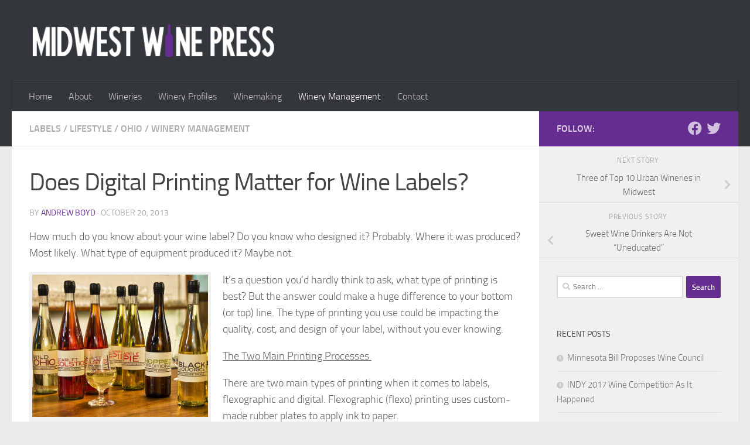

--- FILE ---
content_type: text/html; charset=UTF-8
request_url: https://midwestwinepress.com/2013/10/20/digital-printing/
body_size: 15601
content:
<!DOCTYPE html>
<html class="no-js" lang="en-US">
<head>
  <meta charset="UTF-8">
  <meta name="viewport" content="width=device-width, initial-scale=1.0">
  <link rel="profile" href="https://gmpg.org/xfn/11" />
  <link rel="pingback" href="https://midwestwinepress.com/xmlrpc.php">

  <title>Does Digital Printing Matter for Wine Labels?  &#8211; Midwest Wine Press</title>
<meta name='robots' content='max-image-preview:large' />
<script>document.documentElement.className = document.documentElement.className.replace("no-js","js");</script>
<link rel="alternate" type="application/rss+xml" title="Midwest Wine Press &raquo; Feed" href="https://midwestwinepress.com/feed/" />
<link rel="alternate" type="application/rss+xml" title="Midwest Wine Press &raquo; Comments Feed" href="https://midwestwinepress.com/comments/feed/" />
<link rel="alternate" type="application/rss+xml" title="Midwest Wine Press &raquo; Does Digital Printing Matter for Wine Labels? Comments Feed" href="https://midwestwinepress.com/2013/10/20/digital-printing/feed/" />
<link rel="alternate" title="oEmbed (JSON)" type="application/json+oembed" href="https://midwestwinepress.com/wp-json/oembed/1.0/embed?url=https%3A%2F%2Fmidwestwinepress.com%2F2013%2F10%2F20%2Fdigital-printing%2F" />
<link rel="alternate" title="oEmbed (XML)" type="text/xml+oembed" href="https://midwestwinepress.com/wp-json/oembed/1.0/embed?url=https%3A%2F%2Fmidwestwinepress.com%2F2013%2F10%2F20%2Fdigital-printing%2F&#038;format=xml" />
		<style>
			.lazyload,
			.lazyloading {
				max-width: 100%;
			}
		</style>
		<style id='wp-img-auto-sizes-contain-inline-css'>
img:is([sizes=auto i],[sizes^="auto," i]){contain-intrinsic-size:3000px 1500px}
/*# sourceURL=wp-img-auto-sizes-contain-inline-css */
</style>
<style id='wp-emoji-styles-inline-css'>

	img.wp-smiley, img.emoji {
		display: inline !important;
		border: none !important;
		box-shadow: none !important;
		height: 1em !important;
		width: 1em !important;
		margin: 0 0.07em !important;
		vertical-align: -0.1em !important;
		background: none !important;
		padding: 0 !important;
	}
/*# sourceURL=wp-emoji-styles-inline-css */
</style>
<style id='wp-block-library-inline-css'>
:root{--wp-block-synced-color:#7a00df;--wp-block-synced-color--rgb:122,0,223;--wp-bound-block-color:var(--wp-block-synced-color);--wp-editor-canvas-background:#ddd;--wp-admin-theme-color:#007cba;--wp-admin-theme-color--rgb:0,124,186;--wp-admin-theme-color-darker-10:#006ba1;--wp-admin-theme-color-darker-10--rgb:0,107,160.5;--wp-admin-theme-color-darker-20:#005a87;--wp-admin-theme-color-darker-20--rgb:0,90,135;--wp-admin-border-width-focus:2px}@media (min-resolution:192dpi){:root{--wp-admin-border-width-focus:1.5px}}.wp-element-button{cursor:pointer}:root .has-very-light-gray-background-color{background-color:#eee}:root .has-very-dark-gray-background-color{background-color:#313131}:root .has-very-light-gray-color{color:#eee}:root .has-very-dark-gray-color{color:#313131}:root .has-vivid-green-cyan-to-vivid-cyan-blue-gradient-background{background:linear-gradient(135deg,#00d084,#0693e3)}:root .has-purple-crush-gradient-background{background:linear-gradient(135deg,#34e2e4,#4721fb 50%,#ab1dfe)}:root .has-hazy-dawn-gradient-background{background:linear-gradient(135deg,#faaca8,#dad0ec)}:root .has-subdued-olive-gradient-background{background:linear-gradient(135deg,#fafae1,#67a671)}:root .has-atomic-cream-gradient-background{background:linear-gradient(135deg,#fdd79a,#004a59)}:root .has-nightshade-gradient-background{background:linear-gradient(135deg,#330968,#31cdcf)}:root .has-midnight-gradient-background{background:linear-gradient(135deg,#020381,#2874fc)}:root{--wp--preset--font-size--normal:16px;--wp--preset--font-size--huge:42px}.has-regular-font-size{font-size:1em}.has-larger-font-size{font-size:2.625em}.has-normal-font-size{font-size:var(--wp--preset--font-size--normal)}.has-huge-font-size{font-size:var(--wp--preset--font-size--huge)}.has-text-align-center{text-align:center}.has-text-align-left{text-align:left}.has-text-align-right{text-align:right}.has-fit-text{white-space:nowrap!important}#end-resizable-editor-section{display:none}.aligncenter{clear:both}.items-justified-left{justify-content:flex-start}.items-justified-center{justify-content:center}.items-justified-right{justify-content:flex-end}.items-justified-space-between{justify-content:space-between}.screen-reader-text{border:0;clip-path:inset(50%);height:1px;margin:-1px;overflow:hidden;padding:0;position:absolute;width:1px;word-wrap:normal!important}.screen-reader-text:focus{background-color:#ddd;clip-path:none;color:#444;display:block;font-size:1em;height:auto;left:5px;line-height:normal;padding:15px 23px 14px;text-decoration:none;top:5px;width:auto;z-index:100000}html :where(.has-border-color){border-style:solid}html :where([style*=border-top-color]){border-top-style:solid}html :where([style*=border-right-color]){border-right-style:solid}html :where([style*=border-bottom-color]){border-bottom-style:solid}html :where([style*=border-left-color]){border-left-style:solid}html :where([style*=border-width]){border-style:solid}html :where([style*=border-top-width]){border-top-style:solid}html :where([style*=border-right-width]){border-right-style:solid}html :where([style*=border-bottom-width]){border-bottom-style:solid}html :where([style*=border-left-width]){border-left-style:solid}html :where(img[class*=wp-image-]){height:auto;max-width:100%}:where(figure){margin:0 0 1em}html :where(.is-position-sticky){--wp-admin--admin-bar--position-offset:var(--wp-admin--admin-bar--height,0px)}@media screen and (max-width:600px){html :where(.is-position-sticky){--wp-admin--admin-bar--position-offset:0px}}

/*# sourceURL=wp-block-library-inline-css */
</style><style id='global-styles-inline-css'>
:root{--wp--preset--aspect-ratio--square: 1;--wp--preset--aspect-ratio--4-3: 4/3;--wp--preset--aspect-ratio--3-4: 3/4;--wp--preset--aspect-ratio--3-2: 3/2;--wp--preset--aspect-ratio--2-3: 2/3;--wp--preset--aspect-ratio--16-9: 16/9;--wp--preset--aspect-ratio--9-16: 9/16;--wp--preset--color--black: #000000;--wp--preset--color--cyan-bluish-gray: #abb8c3;--wp--preset--color--white: #ffffff;--wp--preset--color--pale-pink: #f78da7;--wp--preset--color--vivid-red: #cf2e2e;--wp--preset--color--luminous-vivid-orange: #ff6900;--wp--preset--color--luminous-vivid-amber: #fcb900;--wp--preset--color--light-green-cyan: #7bdcb5;--wp--preset--color--vivid-green-cyan: #00d084;--wp--preset--color--pale-cyan-blue: #8ed1fc;--wp--preset--color--vivid-cyan-blue: #0693e3;--wp--preset--color--vivid-purple: #9b51e0;--wp--preset--gradient--vivid-cyan-blue-to-vivid-purple: linear-gradient(135deg,rgb(6,147,227) 0%,rgb(155,81,224) 100%);--wp--preset--gradient--light-green-cyan-to-vivid-green-cyan: linear-gradient(135deg,rgb(122,220,180) 0%,rgb(0,208,130) 100%);--wp--preset--gradient--luminous-vivid-amber-to-luminous-vivid-orange: linear-gradient(135deg,rgb(252,185,0) 0%,rgb(255,105,0) 100%);--wp--preset--gradient--luminous-vivid-orange-to-vivid-red: linear-gradient(135deg,rgb(255,105,0) 0%,rgb(207,46,46) 100%);--wp--preset--gradient--very-light-gray-to-cyan-bluish-gray: linear-gradient(135deg,rgb(238,238,238) 0%,rgb(169,184,195) 100%);--wp--preset--gradient--cool-to-warm-spectrum: linear-gradient(135deg,rgb(74,234,220) 0%,rgb(151,120,209) 20%,rgb(207,42,186) 40%,rgb(238,44,130) 60%,rgb(251,105,98) 80%,rgb(254,248,76) 100%);--wp--preset--gradient--blush-light-purple: linear-gradient(135deg,rgb(255,206,236) 0%,rgb(152,150,240) 100%);--wp--preset--gradient--blush-bordeaux: linear-gradient(135deg,rgb(254,205,165) 0%,rgb(254,45,45) 50%,rgb(107,0,62) 100%);--wp--preset--gradient--luminous-dusk: linear-gradient(135deg,rgb(255,203,112) 0%,rgb(199,81,192) 50%,rgb(65,88,208) 100%);--wp--preset--gradient--pale-ocean: linear-gradient(135deg,rgb(255,245,203) 0%,rgb(182,227,212) 50%,rgb(51,167,181) 100%);--wp--preset--gradient--electric-grass: linear-gradient(135deg,rgb(202,248,128) 0%,rgb(113,206,126) 100%);--wp--preset--gradient--midnight: linear-gradient(135deg,rgb(2,3,129) 0%,rgb(40,116,252) 100%);--wp--preset--font-size--small: 13px;--wp--preset--font-size--medium: 20px;--wp--preset--font-size--large: 36px;--wp--preset--font-size--x-large: 42px;--wp--preset--spacing--20: 0.44rem;--wp--preset--spacing--30: 0.67rem;--wp--preset--spacing--40: 1rem;--wp--preset--spacing--50: 1.5rem;--wp--preset--spacing--60: 2.25rem;--wp--preset--spacing--70: 3.38rem;--wp--preset--spacing--80: 5.06rem;--wp--preset--shadow--natural: 6px 6px 9px rgba(0, 0, 0, 0.2);--wp--preset--shadow--deep: 12px 12px 50px rgba(0, 0, 0, 0.4);--wp--preset--shadow--sharp: 6px 6px 0px rgba(0, 0, 0, 0.2);--wp--preset--shadow--outlined: 6px 6px 0px -3px rgb(255, 255, 255), 6px 6px rgb(0, 0, 0);--wp--preset--shadow--crisp: 6px 6px 0px rgb(0, 0, 0);}:where(.is-layout-flex){gap: 0.5em;}:where(.is-layout-grid){gap: 0.5em;}body .is-layout-flex{display: flex;}.is-layout-flex{flex-wrap: wrap;align-items: center;}.is-layout-flex > :is(*, div){margin: 0;}body .is-layout-grid{display: grid;}.is-layout-grid > :is(*, div){margin: 0;}:where(.wp-block-columns.is-layout-flex){gap: 2em;}:where(.wp-block-columns.is-layout-grid){gap: 2em;}:where(.wp-block-post-template.is-layout-flex){gap: 1.25em;}:where(.wp-block-post-template.is-layout-grid){gap: 1.25em;}.has-black-color{color: var(--wp--preset--color--black) !important;}.has-cyan-bluish-gray-color{color: var(--wp--preset--color--cyan-bluish-gray) !important;}.has-white-color{color: var(--wp--preset--color--white) !important;}.has-pale-pink-color{color: var(--wp--preset--color--pale-pink) !important;}.has-vivid-red-color{color: var(--wp--preset--color--vivid-red) !important;}.has-luminous-vivid-orange-color{color: var(--wp--preset--color--luminous-vivid-orange) !important;}.has-luminous-vivid-amber-color{color: var(--wp--preset--color--luminous-vivid-amber) !important;}.has-light-green-cyan-color{color: var(--wp--preset--color--light-green-cyan) !important;}.has-vivid-green-cyan-color{color: var(--wp--preset--color--vivid-green-cyan) !important;}.has-pale-cyan-blue-color{color: var(--wp--preset--color--pale-cyan-blue) !important;}.has-vivid-cyan-blue-color{color: var(--wp--preset--color--vivid-cyan-blue) !important;}.has-vivid-purple-color{color: var(--wp--preset--color--vivid-purple) !important;}.has-black-background-color{background-color: var(--wp--preset--color--black) !important;}.has-cyan-bluish-gray-background-color{background-color: var(--wp--preset--color--cyan-bluish-gray) !important;}.has-white-background-color{background-color: var(--wp--preset--color--white) !important;}.has-pale-pink-background-color{background-color: var(--wp--preset--color--pale-pink) !important;}.has-vivid-red-background-color{background-color: var(--wp--preset--color--vivid-red) !important;}.has-luminous-vivid-orange-background-color{background-color: var(--wp--preset--color--luminous-vivid-orange) !important;}.has-luminous-vivid-amber-background-color{background-color: var(--wp--preset--color--luminous-vivid-amber) !important;}.has-light-green-cyan-background-color{background-color: var(--wp--preset--color--light-green-cyan) !important;}.has-vivid-green-cyan-background-color{background-color: var(--wp--preset--color--vivid-green-cyan) !important;}.has-pale-cyan-blue-background-color{background-color: var(--wp--preset--color--pale-cyan-blue) !important;}.has-vivid-cyan-blue-background-color{background-color: var(--wp--preset--color--vivid-cyan-blue) !important;}.has-vivid-purple-background-color{background-color: var(--wp--preset--color--vivid-purple) !important;}.has-black-border-color{border-color: var(--wp--preset--color--black) !important;}.has-cyan-bluish-gray-border-color{border-color: var(--wp--preset--color--cyan-bluish-gray) !important;}.has-white-border-color{border-color: var(--wp--preset--color--white) !important;}.has-pale-pink-border-color{border-color: var(--wp--preset--color--pale-pink) !important;}.has-vivid-red-border-color{border-color: var(--wp--preset--color--vivid-red) !important;}.has-luminous-vivid-orange-border-color{border-color: var(--wp--preset--color--luminous-vivid-orange) !important;}.has-luminous-vivid-amber-border-color{border-color: var(--wp--preset--color--luminous-vivid-amber) !important;}.has-light-green-cyan-border-color{border-color: var(--wp--preset--color--light-green-cyan) !important;}.has-vivid-green-cyan-border-color{border-color: var(--wp--preset--color--vivid-green-cyan) !important;}.has-pale-cyan-blue-border-color{border-color: var(--wp--preset--color--pale-cyan-blue) !important;}.has-vivid-cyan-blue-border-color{border-color: var(--wp--preset--color--vivid-cyan-blue) !important;}.has-vivid-purple-border-color{border-color: var(--wp--preset--color--vivid-purple) !important;}.has-vivid-cyan-blue-to-vivid-purple-gradient-background{background: var(--wp--preset--gradient--vivid-cyan-blue-to-vivid-purple) !important;}.has-light-green-cyan-to-vivid-green-cyan-gradient-background{background: var(--wp--preset--gradient--light-green-cyan-to-vivid-green-cyan) !important;}.has-luminous-vivid-amber-to-luminous-vivid-orange-gradient-background{background: var(--wp--preset--gradient--luminous-vivid-amber-to-luminous-vivid-orange) !important;}.has-luminous-vivid-orange-to-vivid-red-gradient-background{background: var(--wp--preset--gradient--luminous-vivid-orange-to-vivid-red) !important;}.has-very-light-gray-to-cyan-bluish-gray-gradient-background{background: var(--wp--preset--gradient--very-light-gray-to-cyan-bluish-gray) !important;}.has-cool-to-warm-spectrum-gradient-background{background: var(--wp--preset--gradient--cool-to-warm-spectrum) !important;}.has-blush-light-purple-gradient-background{background: var(--wp--preset--gradient--blush-light-purple) !important;}.has-blush-bordeaux-gradient-background{background: var(--wp--preset--gradient--blush-bordeaux) !important;}.has-luminous-dusk-gradient-background{background: var(--wp--preset--gradient--luminous-dusk) !important;}.has-pale-ocean-gradient-background{background: var(--wp--preset--gradient--pale-ocean) !important;}.has-electric-grass-gradient-background{background: var(--wp--preset--gradient--electric-grass) !important;}.has-midnight-gradient-background{background: var(--wp--preset--gradient--midnight) !important;}.has-small-font-size{font-size: var(--wp--preset--font-size--small) !important;}.has-medium-font-size{font-size: var(--wp--preset--font-size--medium) !important;}.has-large-font-size{font-size: var(--wp--preset--font-size--large) !important;}.has-x-large-font-size{font-size: var(--wp--preset--font-size--x-large) !important;}
/*# sourceURL=global-styles-inline-css */
</style>

<style id='classic-theme-styles-inline-css'>
/*! This file is auto-generated */
.wp-block-button__link{color:#fff;background-color:#32373c;border-radius:9999px;box-shadow:none;text-decoration:none;padding:calc(.667em + 2px) calc(1.333em + 2px);font-size:1.125em}.wp-block-file__button{background:#32373c;color:#fff;text-decoration:none}
/*# sourceURL=/wp-includes/css/classic-themes.min.css */
</style>
<link rel='stylesheet' id='stcr-font-awesome-css' href='https://midwestwinepress.com/wp-content/plugins/subscribe-to-comments-reloaded/includes/css/font-awesome.min.css?ver=6.9' media='all' />
<link rel='stylesheet' id='stcr-style-css' href='https://midwestwinepress.com/wp-content/plugins/subscribe-to-comments-reloaded/includes/css/stcr-style.css?ver=6.9' media='all' />
<link rel='stylesheet' id='hueman-style-css' href='https://midwestwinepress.com/wp-content/themes/hueman/style.css?ver=6.9' media='all' />
<link rel='stylesheet' id='child-style-css' href='https://midwestwinepress.com/wp-content/themes/hueman-child/style.css?ver=3.3.25' media='all' />
<link rel='stylesheet' id='hueman-main-style-css' href='https://midwestwinepress.com/wp-content/themes/hueman/assets/front/css/main.min.css?ver=3.7.27' media='all' />
<style id='hueman-main-style-inline-css'>
body { font-size:1.00rem; }@media only screen and (min-width: 720px) {
        .nav > li { font-size:1.00rem; }
      }::selection { background-color: #652d90; }
::-moz-selection { background-color: #652d90; }a,a>span.hu-external::after,.themeform label .required,#flexslider-featured .flex-direction-nav .flex-next:hover,#flexslider-featured .flex-direction-nav .flex-prev:hover,.post-hover:hover .post-title a,.post-title a:hover,.sidebar.s1 .post-nav li a:hover i,.content .post-nav li a:hover i,.post-related a:hover,.sidebar.s1 .widget_rss ul li a,#footer .widget_rss ul li a,.sidebar.s1 .widget_calendar a,#footer .widget_calendar a,.sidebar.s1 .alx-tab .tab-item-category a,.sidebar.s1 .alx-posts .post-item-category a,.sidebar.s1 .alx-tab li:hover .tab-item-title a,.sidebar.s1 .alx-tab li:hover .tab-item-comment a,.sidebar.s1 .alx-posts li:hover .post-item-title a,#footer .alx-tab .tab-item-category a,#footer .alx-posts .post-item-category a,#footer .alx-tab li:hover .tab-item-title a,#footer .alx-tab li:hover .tab-item-comment a,#footer .alx-posts li:hover .post-item-title a,.comment-tabs li.active a,.comment-awaiting-moderation,.child-menu a:hover,.child-menu .current_page_item > a,.wp-pagenavi a{ color: #652d90; }input[type="submit"],.themeform button[type="submit"],.sidebar.s1 .sidebar-top,.sidebar.s1 .sidebar-toggle,#flexslider-featured .flex-control-nav li a.flex-active,.post-tags a:hover,.sidebar.s1 .widget_calendar caption,#footer .widget_calendar caption,.author-bio .bio-avatar:after,.commentlist li.bypostauthor > .comment-body:after,.commentlist li.comment-author-admin > .comment-body:after{ background-color: #652d90; }.post-format .format-container { border-color: #652d90; }.sidebar.s1 .alx-tabs-nav li.active a,#footer .alx-tabs-nav li.active a,.comment-tabs li.active a,.wp-pagenavi a:hover,.wp-pagenavi a:active,.wp-pagenavi span.current{ border-bottom-color: #652d90!important; }.sidebar.s2 .post-nav li a:hover i,
.sidebar.s2 .widget_rss ul li a,
.sidebar.s2 .widget_calendar a,
.sidebar.s2 .alx-tab .tab-item-category a,
.sidebar.s2 .alx-posts .post-item-category a,
.sidebar.s2 .alx-tab li:hover .tab-item-title a,
.sidebar.s2 .alx-tab li:hover .tab-item-comment a,
.sidebar.s2 .alx-posts li:hover .post-item-title a { color: #9c70be; }
.sidebar.s2 .sidebar-top,.sidebar.s2 .sidebar-toggle,.post-comments,.jp-play-bar,.jp-volume-bar-value,.sidebar.s2 .widget_calendar caption{ background-color: #9c70be; }.sidebar.s2 .alx-tabs-nav li.active a { border-bottom-color: #9c70be; }
.post-comments::before { border-right-color: #9c70be; }
      .search-expand,
              #nav-topbar.nav-container { background-color: #26272b}@media only screen and (min-width: 720px) {
                #nav-topbar .nav ul { background-color: #26272b; }
              }.is-scrolled #header .nav-container.desktop-sticky,
              .is-scrolled #header .search-expand { background-color: #26272b; background-color: rgba(38,39,43,0.90) }.is-scrolled .topbar-transparent #nav-topbar.desktop-sticky .nav ul { background-color: #26272b; background-color: rgba(38,39,43,0.95) }#header { background-color: #33363b; }
@media only screen and (min-width: 720px) {
  #nav-header .nav ul { background-color: #33363b; }
}
        #header #nav-mobile { background-color: #33363b; }.is-scrolled #header #nav-mobile { background-color: #33363b; background-color: rgba(51,54,59,0.90) }#nav-header.nav-container, #main-header-search .search-expand { background-color: #33363b; }
@media only screen and (min-width: 720px) {
  #nav-header .nav ul { background-color: #33363b; }
}
        body { background-color: #eaeaea; }
/*# sourceURL=hueman-main-style-inline-css */
</style>
<link rel='stylesheet' id='theme-stylesheet-css' href='https://midwestwinepress.com/wp-content/themes/hueman-child/style.css?ver=3.3.25' media='all' />
<link rel='stylesheet' id='hueman-font-awesome-css' href='https://midwestwinepress.com/wp-content/themes/hueman/assets/front/css/font-awesome.min.css?ver=3.7.27' media='all' />
<script src="https://midwestwinepress.com/wp-includes/js/jquery/jquery.min.js?ver=3.7.1" id="jquery-core-js"></script>
<script src="https://midwestwinepress.com/wp-includes/js/jquery/jquery-migrate.min.js?ver=3.4.1" id="jquery-migrate-js"></script>
<link rel="https://api.w.org/" href="https://midwestwinepress.com/wp-json/" /><link rel="alternate" title="JSON" type="application/json" href="https://midwestwinepress.com/wp-json/wp/v2/posts/25511" /><link rel="EditURI" type="application/rsd+xml" title="RSD" href="https://midwestwinepress.com/xmlrpc.php?rsd" />
<meta name="generator" content="WordPress 6.9" />
<link rel="canonical" href="https://midwestwinepress.com/2013/10/20/digital-printing/" />
<link rel='shortlink' href='https://midwestwinepress.com/?p=25511' />
		<script>
			document.documentElement.className = document.documentElement.className.replace('no-js', 'js');
		</script>
				<style>
			.no-js img.lazyload {
				display: none;
			}

			figure.wp-block-image img.lazyloading {
				min-width: 150px;
			}

			.lazyload,
			.lazyloading {
				--smush-placeholder-width: 100px;
				--smush-placeholder-aspect-ratio: 1/1;
				width: var(--smush-image-width, var(--smush-placeholder-width)) !important;
				aspect-ratio: var(--smush-image-aspect-ratio, var(--smush-placeholder-aspect-ratio)) !important;
			}

						.lazyload, .lazyloading {
				opacity: 0;
			}

			.lazyloaded {
				opacity: 1;
				transition: opacity 400ms;
				transition-delay: 0ms;
			}

					</style>
		    <link rel="preload" as="font" type="font/woff2" href="https://midwestwinepress.com/wp-content/themes/hueman/assets/front/webfonts/fa-brands-400.woff2?v=5.15.2" crossorigin="anonymous"/>
    <link rel="preload" as="font" type="font/woff2" href="https://midwestwinepress.com/wp-content/themes/hueman/assets/front/webfonts/fa-regular-400.woff2?v=5.15.2" crossorigin="anonymous"/>
    <link rel="preload" as="font" type="font/woff2" href="https://midwestwinepress.com/wp-content/themes/hueman/assets/front/webfonts/fa-solid-900.woff2?v=5.15.2" crossorigin="anonymous"/>
  <link rel="preload" as="font" type="font/woff" href="https://midwestwinepress.com/wp-content/themes/hueman/assets/front/fonts/titillium-light-webfont.woff" crossorigin="anonymous"/>
<link rel="preload" as="font" type="font/woff" href="https://midwestwinepress.com/wp-content/themes/hueman/assets/front/fonts/titillium-lightitalic-webfont.woff" crossorigin="anonymous"/>
<link rel="preload" as="font" type="font/woff" href="https://midwestwinepress.com/wp-content/themes/hueman/assets/front/fonts/titillium-regular-webfont.woff" crossorigin="anonymous"/>
<link rel="preload" as="font" type="font/woff" href="https://midwestwinepress.com/wp-content/themes/hueman/assets/front/fonts/titillium-regularitalic-webfont.woff" crossorigin="anonymous"/>
<link rel="preload" as="font" type="font/woff" href="https://midwestwinepress.com/wp-content/themes/hueman/assets/front/fonts/titillium-semibold-webfont.woff" crossorigin="anonymous"/>
<style>
  /*  base : fonts
/* ------------------------------------ */
body { font-family: "Titillium", Arial, sans-serif; }
@font-face {
  font-family: 'Titillium';
  src: url('https://midwestwinepress.com/wp-content/themes/hueman/assets/front/fonts/titillium-light-webfont.eot');
  src: url('https://midwestwinepress.com/wp-content/themes/hueman/assets/front/fonts/titillium-light-webfont.svg#titillium-light-webfont') format('svg'),
     url('https://midwestwinepress.com/wp-content/themes/hueman/assets/front/fonts/titillium-light-webfont.eot?#iefix') format('embedded-opentype'),
     url('https://midwestwinepress.com/wp-content/themes/hueman/assets/front/fonts/titillium-light-webfont.woff') format('woff'),
     url('https://midwestwinepress.com/wp-content/themes/hueman/assets/front/fonts/titillium-light-webfont.ttf') format('truetype');
  font-weight: 300;
  font-style: normal;
}
@font-face {
  font-family: 'Titillium';
  src: url('https://midwestwinepress.com/wp-content/themes/hueman/assets/front/fonts/titillium-lightitalic-webfont.eot');
  src: url('https://midwestwinepress.com/wp-content/themes/hueman/assets/front/fonts/titillium-lightitalic-webfont.svg#titillium-lightitalic-webfont') format('svg'),
     url('https://midwestwinepress.com/wp-content/themes/hueman/assets/front/fonts/titillium-lightitalic-webfont.eot?#iefix') format('embedded-opentype'),
     url('https://midwestwinepress.com/wp-content/themes/hueman/assets/front/fonts/titillium-lightitalic-webfont.woff') format('woff'),
     url('https://midwestwinepress.com/wp-content/themes/hueman/assets/front/fonts/titillium-lightitalic-webfont.ttf') format('truetype');
  font-weight: 300;
  font-style: italic;
}
@font-face {
  font-family: 'Titillium';
  src: url('https://midwestwinepress.com/wp-content/themes/hueman/assets/front/fonts/titillium-regular-webfont.eot');
  src: url('https://midwestwinepress.com/wp-content/themes/hueman/assets/front/fonts/titillium-regular-webfont.svg#titillium-regular-webfont') format('svg'),
     url('https://midwestwinepress.com/wp-content/themes/hueman/assets/front/fonts/titillium-regular-webfont.eot?#iefix') format('embedded-opentype'),
     url('https://midwestwinepress.com/wp-content/themes/hueman/assets/front/fonts/titillium-regular-webfont.woff') format('woff'),
     url('https://midwestwinepress.com/wp-content/themes/hueman/assets/front/fonts/titillium-regular-webfont.ttf') format('truetype');
  font-weight: 400;
  font-style: normal;
}
@font-face {
  font-family: 'Titillium';
  src: url('https://midwestwinepress.com/wp-content/themes/hueman/assets/front/fonts/titillium-regularitalic-webfont.eot');
  src: url('https://midwestwinepress.com/wp-content/themes/hueman/assets/front/fonts/titillium-regularitalic-webfont.svg#titillium-regular-webfont') format('svg'),
     url('https://midwestwinepress.com/wp-content/themes/hueman/assets/front/fonts/titillium-regularitalic-webfont.eot?#iefix') format('embedded-opentype'),
     url('https://midwestwinepress.com/wp-content/themes/hueman/assets/front/fonts/titillium-regularitalic-webfont.woff') format('woff'),
     url('https://midwestwinepress.com/wp-content/themes/hueman/assets/front/fonts/titillium-regularitalic-webfont.ttf') format('truetype');
  font-weight: 400;
  font-style: italic;
}
@font-face {
    font-family: 'Titillium';
    src: url('https://midwestwinepress.com/wp-content/themes/hueman/assets/front/fonts/titillium-semibold-webfont.eot');
    src: url('https://midwestwinepress.com/wp-content/themes/hueman/assets/front/fonts/titillium-semibold-webfont.svg#titillium-semibold-webfont') format('svg'),
         url('https://midwestwinepress.com/wp-content/themes/hueman/assets/front/fonts/titillium-semibold-webfont.eot?#iefix') format('embedded-opentype'),
         url('https://midwestwinepress.com/wp-content/themes/hueman/assets/front/fonts/titillium-semibold-webfont.woff') format('woff'),
         url('https://midwestwinepress.com/wp-content/themes/hueman/assets/front/fonts/titillium-semibold-webfont.ttf') format('truetype');
  font-weight: 600;
  font-style: normal;
}
</style>
  <!--[if lt IE 9]>
<script src="https://midwestwinepress.com/wp-content/themes/hueman/assets/front/js/ie/html5shiv-printshiv.min.js"></script>
<script src="https://midwestwinepress.com/wp-content/themes/hueman/assets/front/js/ie/selectivizr.js"></script>
<![endif]-->
<link rel="icon" href="https://midwestwinepress.com/wp-content/uploads/2018/01/mwp-iconpng-65x65.png" sizes="32x32" />
<link rel="icon" href="https://midwestwinepress.com/wp-content/uploads/2018/01/mwp-iconpng.png" sizes="192x192" />
<link rel="apple-touch-icon" href="https://midwestwinepress.com/wp-content/uploads/2018/01/mwp-iconpng.png" />
<meta name="msapplication-TileImage" content="https://midwestwinepress.com/wp-content/uploads/2018/01/mwp-iconpng.png" />
</head>

<body class="wp-singular post-template-default single single-post postid-25511 single-format-standard wp-custom-logo wp-embed-responsive wp-theme-hueman wp-child-theme-hueman-child col-2cl full-width header-desktop-sticky header-mobile-sticky hueman-3-7-27-with-child-theme chrome">
<div id="wrapper">
  <a class="screen-reader-text skip-link" href="#content">Skip to content</a>
  
  <header id="header" class="main-menu-mobile-on one-mobile-menu main_menu header-ads-desktop  topbar-transparent no-header-img">
        <nav class="nav-container group mobile-menu mobile-sticky " id="nav-mobile" data-menu-id="header-1">
  <div class="mobile-title-logo-in-header"><p class="site-title">                  <a class="custom-logo-link" href="https://midwestwinepress.com/" rel="home" title="Midwest Wine Press | Home page"><img data-src="https://midwestwinepress.com/wp-content/uploads/2018/01/mwwp-logo-2018-430x61.png" alt="Midwest Wine Press" width="430" height="61" src="[data-uri]" class="lazyload" style="--smush-placeholder-width: 430px; --smush-placeholder-aspect-ratio: 430/61;" /></a>                </p></div>
        
                    <!-- <div class="ham__navbar-toggler collapsed" aria-expanded="false">
          <div class="ham__navbar-span-wrapper">
            <span class="ham-toggler-menu__span"></span>
          </div>
        </div> -->
        <button class="ham__navbar-toggler-two collapsed" title="Menu" aria-expanded="false">
          <span class="ham__navbar-span-wrapper">
            <span class="line line-1"></span>
            <span class="line line-2"></span>
            <span class="line line-3"></span>
          </span>
        </button>
            
      <div class="nav-text"></div>
      <div class="nav-wrap container">
                  <ul class="nav container-inner group mobile-search">
                            <li>
                  <form role="search" method="get" class="search-form" action="https://midwestwinepress.com/">
				<label>
					<span class="screen-reader-text">Search for:</span>
					<input type="search" class="search-field" placeholder="Search &hellip;" value="" name="s" />
				</label>
				<input type="submit" class="search-submit" value="Search" />
			</form>                </li>
                      </ul>
                <ul id="menu-main-navigation" class="nav container-inner group"><li id="menu-item-35414" class="menu-item menu-item-type-post_type menu-item-object-page menu-item-home menu-item-35414"><a href="https://midwestwinepress.com/">Home</a></li>
<li id="menu-item-35380" class="menu-item menu-item-type-post_type menu-item-object-page menu-item-35380"><a href="https://midwestwinepress.com/about/">About</a></li>
<li id="menu-item-35377" class="menu-item menu-item-type-taxonomy menu-item-object-category menu-item-35377"><a href="https://midwestwinepress.com/category/wineries/">Wineries</a></li>
<li id="menu-item-35381" class="menu-item menu-item-type-post_type menu-item-object-page current_page_parent menu-item-35381"><a href="https://midwestwinepress.com/winery-profiles/">Winery Profiles</a></li>
<li id="menu-item-35376" class="menu-item menu-item-type-taxonomy menu-item-object-category menu-item-35376"><a href="https://midwestwinepress.com/category/winemaking/">Winemaking</a></li>
<li id="menu-item-35378" class="menu-item menu-item-type-taxonomy menu-item-object-category current-post-ancestor current-menu-parent current-post-parent menu-item-35378"><a href="https://midwestwinepress.com/category/winery-management/">Winery Management</a></li>
<li id="menu-item-35379" class="menu-item menu-item-type-post_type menu-item-object-page menu-item-35379"><a href="https://midwestwinepress.com/contact/">Contact</a></li>
</ul>      </div>
</nav><!--/#nav-topbar-->  
  
  <div class="container group">
        <div class="container-inner">

                    <div class="group hu-pad central-header-zone">
                  <div class="logo-tagline-group">
                      <p class="site-title">                  <a class="custom-logo-link" href="https://midwestwinepress.com/" rel="home" title="Midwest Wine Press | Home page"><img data-src="https://midwestwinepress.com/wp-content/uploads/2018/01/mwwp-logo-2018-430x61.png" alt="Midwest Wine Press" width="430" height="61" src="[data-uri]" class="lazyload" style="--smush-placeholder-width: 430px; --smush-placeholder-aspect-ratio: 430/61;" /></a>                </p>                                                <p class="site-description"></p>
                                        </div>

                                        <div id="header-widgets">
                                                </div><!--/#header-ads-->
                                </div>
      
                <nav class="nav-container group desktop-menu " id="nav-header" data-menu-id="header-2">
    <div class="nav-text"><!-- put your mobile menu text here --></div>

  <div class="nav-wrap container">
        <ul id="menu-main-navigation-1" class="nav container-inner group"><li class="menu-item menu-item-type-post_type menu-item-object-page menu-item-home menu-item-35414"><a href="https://midwestwinepress.com/">Home</a></li>
<li class="menu-item menu-item-type-post_type menu-item-object-page menu-item-35380"><a href="https://midwestwinepress.com/about/">About</a></li>
<li class="menu-item menu-item-type-taxonomy menu-item-object-category menu-item-35377"><a href="https://midwestwinepress.com/category/wineries/">Wineries</a></li>
<li class="menu-item menu-item-type-post_type menu-item-object-page current_page_parent menu-item-35381"><a href="https://midwestwinepress.com/winery-profiles/">Winery Profiles</a></li>
<li class="menu-item menu-item-type-taxonomy menu-item-object-category menu-item-35376"><a href="https://midwestwinepress.com/category/winemaking/">Winemaking</a></li>
<li class="menu-item menu-item-type-taxonomy menu-item-object-category current-post-ancestor current-menu-parent current-post-parent menu-item-35378"><a href="https://midwestwinepress.com/category/winery-management/">Winery Management</a></li>
<li class="menu-item menu-item-type-post_type menu-item-object-page menu-item-35379"><a href="https://midwestwinepress.com/contact/">Contact</a></li>
</ul>  </div>
</nav><!--/#nav-header-->      
    </div><!--/.container-inner-->
      </div><!--/.container-->

</header><!--/#header-->
  
  <div class="container" id="page">
    <div class="container-inner">
            <div class="main">
        <div class="main-inner group">
          
              <main class="content" id="content">
              <div class="page-title hu-pad group">
          	    		<ul class="meta-single group">
    			<li class="category"><a href="https://midwestwinepress.com/category/labels/" rel="category tag">Labels</a> <span>/</span> <a href="https://midwestwinepress.com/category/lifestyle/" rel="category tag">Lifestyle</a> <span>/</span> <a href="https://midwestwinepress.com/category/ohio/" rel="category tag">Ohio</a> <span>/</span> <a href="https://midwestwinepress.com/category/winery-management/" rel="category tag">Winery Management</a></li>
    			    		</ul>
            
    </div><!--/.page-title-->
          <div class="hu-pad group">
              <article class="post-25511 post type-post status-publish format-standard hentry category-labels category-lifestyle category-ohio category-winery-management tag-difference-digital-flexographic-printing tag-different-printing-processes tag-digital-wine-label-printing tag-wine-label-printing">
    <div class="post-inner group">

      <h1 class="post-title entry-title">Does Digital Printing Matter for Wine Labels?</h1>
  <p class="post-byline">
       by     <span class="vcard author">
       <span class="fn"><a href="https://midwestwinepress.com/author/aboyd/" title="Posts by Andrew Boyd" rel="author">Andrew Boyd</a></span>
     </span>
     &middot;
                          <span class="published">October 20, 2013</span>
          </p>

                                
      <div class="clear"></div>

      <div class="entry themeform">
        <div class="entry-inner">
          <p>How much do you know about your wine label? Do you know who designed it? Probably. Where it was produced? Most likely. What type of equipment produced it? Maybe not.</p>
<div id="attachment_25530" style="width: 310px" class="wp-caption alignleft"><a href="http://midwestwinepress.com/wp-content/uploads/2013/10/bros-drake.jpg"><img fetchpriority="high" decoding="async" aria-describedby="caption-attachment-25530" class="size-medium wp-image-25530" alt="Brothers Drake Meadery in Columbus uses a digital process to print their labels." src="http://midwestwinepress.com/wp-content/uploads/2013/10/bros-drake-300x243.jpg" width="300" height="243" srcset="https://midwestwinepress.com/wp-content/uploads/2013/10/bros-drake-300x243.jpg 300w, https://midwestwinepress.com/wp-content/uploads/2013/10/bros-drake-100x80.jpg 100w, https://midwestwinepress.com/wp-content/uploads/2013/10/bros-drake.jpg 668w" sizes="(max-width: 300px) 100vw, 300px" /></a><p id="caption-attachment-25530" class="wp-caption-text">Brothers Drake Meadery in Columbus uses a digital process to print their labels.</p></div>
<p>It&#8217;s a question you&#8217;d hardly think to ask, what type of printing is best? But the answer could make a huge difference to your bottom (or top) line. The type of printing you use could be impacting the quality, cost, and design of your label, without you ever knowing.</p>
<p><span style="text-decoration: underline;">The Two Main Printing Processes </span></p>
<p>There are two main types of printing when it comes to labels, flexographic and digital. Flexographic (flexo) printing uses custom-made rubber plates to apply ink to paper.</p>
<p>Digital printing uses electromagnets to pull ink onto paper, without ever making a plate.</p>
<p>For the most part, both processes create a similar product, a roll of printed labels. As mentioned earlier, the subtle differences between the two processes can make all the difference, especially to a wine maker. Here are the three main differences between digital and flexo printing:</p>
<p>1. <strong>Print quality</strong>. Digital printing provides superior print quality to flexographic printing. Superior quality means better resolution (smaller type, finer lines, clean edges) and color matching.</p>
<p>This is largely a result of how the ink is placed on the paper.  Flexographic places layers of color over one another to create images. If the overlapping plates aren&#8217;t perfectly lined up (registered), there will be flooded edges and blurry text.</p>
<p>Since digital equipment is pulling ink onto the paper (using magnetic forces or voltage differentials) it is much more precise in where it is positioning ink. This improved quality comes at a cost.</p>
<p>Digital equipment includes numerous patents and requires more technical expertise, making it more expensive to operate. However, for winemakers, paying an additional cent or two per label is small in comparison with the production cost of the wine. Digital printing&#8217;s improved image quality ensures that a good design translates into an exceptional printed piece.</p>
<p>2. <strong>Run size.</strong> Flexographic printing requires a few costly steps to produce a print job.  A flexo printer has to produce rubber plates, install them on press, and then take time to register the plates.</p>
<p>Once all that has been done, a flexo printer can produce labels at a very low unit cost. Since digital printing uses voltage to produce images, there never needs to be a physical plate (hence the name digital printing).</p>
<p>Flexo printing has a high upfront cost, but can produce large quantities for little additional cost once the initial set up is done. Digital printing has no upfront setup, but runs at a slower pace.</p>
<p>This means that for large quantities of one label, flexo is usually the cheaper option, but for small quantities of several different varieties, digital can be much more economical.</p>
<p>For wine producers, digital printing makes it cheaper to release a new variety or special edition, since there are no upfront costs for plates. Once you have decided on the size of your wine label, the only limit is the amount of designs you produce.</p>
<p>If concerns about buying new plates have prevented you from releasing a new batch, or you&#8217;ve ever had to throw out labels, digital printing might be a good option.</p>
<p>3. <strong>Variable label data</strong>. When it comes to food and drink, the details are more important than ever. Wineries have been numbering special editions and batches for years, but it is often either written manually on each label, or printed over the label using an inkjet printer.</p>
<p>Since flexographic printing uses a fixed rubber plate, there is no ability to change the label on a piece-by-piece basis. If you wanted to number a special edition of a thousand bottles, with flexo printing you would have to print the numbers in a second process overtop the printed label.</p>
<p>Digital printing, on the other hand, rebuilds the digital plate with every impression. This allows variable data to be incorporated into the design itself (using custom fonts and even images) at the time of printing.</p>
<p>The many applications for variable data are just starting to surface in the wine industry. From personalized bottles to limited numbering to variable content, it opens up new possibilities in differentiating your wine on the store shelf.</p>
<p>As mentioned earlier, becoming an expert on various printing methods would be a fairly dull pursuit. Digital printing, which is still a relatively new process (the first digital press debuted in 1993), provides a few distinct advantages to wine makers.</p>
<p>If you are interested in improving the quality of your printing, expanding your product offerings, or incorporating variable data into your design, you might want to contact a digital printer.</p>
<p><strong>Andrew Boyd is Vice President at<a href="http://www.bluelabeldigital.com/"> Blue Label Digital Printing </a>in Lancaster, Ohio.  Blue Label is a fourth generation printing company that produces labels for many Midwestern wine and spirits producers. </strong></p>
<p><a href="http://midwestwinepress.com/wp-content/uploads/2013/10/Blue-Label-Logo.jpg"><img decoding="async" class="alignleft size-full wp-image-25528 lazyload" alt="Blue Label Logo" data-src="http://midwestwinepress.com/wp-content/uploads/2013/10/Blue-Label-Logo.jpg" width="250" height="86" src="[data-uri]" style="--smush-placeholder-width: 250px; --smush-placeholder-aspect-ratio: 250/86;" /></a></p>
          <nav class="pagination group">
                      </nav><!--/.pagination-->
        </div>

        
        <div class="clear"></div>
      </div><!--/.entry-->

    </div><!--/.post-inner-->
  </article><!--/.post-->

<div class="clear"></div>

<p class="post-tags"><span>Tags:</span> <a href="https://midwestwinepress.com/tag/difference-digital-flexographic-printing/" rel="tag">Difference Digital Flexographic printing</a><a href="https://midwestwinepress.com/tag/different-printing-processes/" rel="tag">Different printing processes</a><a href="https://midwestwinepress.com/tag/digital-wine-label-printing/" rel="tag">Digital wine label printing</a><a href="https://midwestwinepress.com/tag/wine-label-printing/" rel="tag">Wine label printing</a></p>



<h4 class="heading">
	<i class="far fa-hand-point-right"></i>You may also like...</h4>

<ul class="related-posts group">
  		<li class="related post-hover">
		<article class="post-28591 post type-post status-publish format-standard hentry category-lifestyle category-minnesota tag-frontenac-winemaking tag-katie-cook-minnesota tag-peter-hemstad-minnesota tag-university-of-minnesota-wine">

			<div class="post-thumbnail">
				<a href="https://midwestwinepress.com/2014/03/09/university-minnesota-wine/" class="hu-rel-post-thumb">
					        <svg class="hu-svg-placeholder thumb-medium-empty" id="697381301cd48" viewBox="0 0 1792 1792" xmlns="http://www.w3.org/2000/svg"><path d="M928 832q0-14-9-23t-23-9q-66 0-113 47t-47 113q0 14 9 23t23 9 23-9 9-23q0-40 28-68t68-28q14 0 23-9t9-23zm224 130q0 106-75 181t-181 75-181-75-75-181 75-181 181-75 181 75 75 181zm-1024 574h1536v-128h-1536v128zm1152-574q0-159-112.5-271.5t-271.5-112.5-271.5 112.5-112.5 271.5 112.5 271.5 271.5 112.5 271.5-112.5 112.5-271.5zm-1024-642h384v-128h-384v128zm-128 192h1536v-256h-828l-64 128h-644v128zm1664-256v1280q0 53-37.5 90.5t-90.5 37.5h-1536q-53 0-90.5-37.5t-37.5-90.5v-1280q0-53 37.5-90.5t90.5-37.5h1536q53 0 90.5 37.5t37.5 90.5z"/></svg>
         <img class="hu-img-placeholder lazyload" data-src="https://midwestwinepress.com/wp-content/themes/hueman/assets/front/img/thumb-medium-empty.png" alt="University of Minnesota 2014 Research Update" data-hu-post-id="697381301cd48" src="[data-uri]" style="--smush-placeholder-width: 520px; --smush-placeholder-aspect-ratio: 520/245;" />																			</a>
							</div><!--/.post-thumbnail-->

			<div class="related-inner">

				<h4 class="post-title entry-title">
					<a href="https://midwestwinepress.com/2014/03/09/university-minnesota-wine/" rel="bookmark">University of Minnesota 2014 Research Update</a>
				</h4><!--/.post-title-->

				<div class="post-meta group">
					<p class="post-date">
  <time class="published updated" datetime="2014-03-09 10:58:47">March 9, 2014</time>
</p>

				</div><!--/.post-meta-->

			</div><!--/.related-inner-->

		</article>
	</li><!--/.related-->
		<li class="related post-hover">
		<article class="post-27128 post type-post status-publish format-standard hentry category-illinois category-indiana category-iowa category-kansas category-kentucky category-michigan category-minnesota category-missouri category-nebraska category-news category-ohio category-wisconsin tag-2014-midwest-wine-conferences tag-liz-crews-nielsen tag-midwest-wine-industry">

			<div class="post-thumbnail">
				<a href="https://midwestwinepress.com/2014/01/08/midwest-wine-industry-grows-5/" class="hu-rel-post-thumb">
					        <svg class="hu-svg-placeholder thumb-medium-empty" id="697381301dc04" viewBox="0 0 1792 1792" xmlns="http://www.w3.org/2000/svg"><path d="M928 832q0-14-9-23t-23-9q-66 0-113 47t-47 113q0 14 9 23t23 9 23-9 9-23q0-40 28-68t68-28q14 0 23-9t9-23zm224 130q0 106-75 181t-181 75-181-75-75-181 75-181 181-75 181 75 75 181zm-1024 574h1536v-128h-1536v128zm1152-574q0-159-112.5-271.5t-271.5-112.5-271.5 112.5-112.5 271.5 112.5 271.5 271.5 112.5 271.5-112.5 112.5-271.5zm-1024-642h384v-128h-384v128zm-128 192h1536v-256h-828l-64 128h-644v128zm1664-256v1280q0 53-37.5 90.5t-90.5 37.5h-1536q-53 0-90.5-37.5t-37.5-90.5v-1280q0-53 37.5-90.5t90.5-37.5h1536q53 0 90.5 37.5t37.5 90.5z"/></svg>
         <img class="hu-img-placeholder lazyload" data-src="https://midwestwinepress.com/wp-content/themes/hueman/assets/front/img/thumb-medium-empty.png" alt="Midwest Wine Industry Grows 5%" data-hu-post-id="697381301dc04" src="[data-uri]" style="--smush-placeholder-width: 520px; --smush-placeholder-aspect-ratio: 520/245;" />																			</a>
							</div><!--/.post-thumbnail-->

			<div class="related-inner">

				<h4 class="post-title entry-title">
					<a href="https://midwestwinepress.com/2014/01/08/midwest-wine-industry-grows-5/" rel="bookmark">Midwest Wine Industry Grows 5%</a>
				</h4><!--/.post-title-->

				<div class="post-meta group">
					<p class="post-date">
  <time class="published updated" datetime="2014-01-08 14:35:47">January 8, 2014</time>
</p>

				</div><!--/.post-meta-->

			</div><!--/.related-inner-->

		</article>
	</li><!--/.related-->
		<li class="related post-hover">
		<article class="post-3398 post type-post status-publish format-standard hentry category-lifestyle category-minnesota category-news category-wisconsin tag-john-hamilton-white-winter-winery tag-john-maloney-cannon-river-winery tag-marion-dauner-vinocopia tag-marion-weglarz tag-minnesota-wine tag-minnesota-wine-distribution tag-vinocopia-minneapolis tag-wisconsin-wine tag-wisconsin-wine-distribution tag-wisconsin-winery-association tag-wisconsin-winery-cooperative">

			<div class="post-thumbnail">
				<a href="https://midwestwinepress.com/2012/01/15/mn-wi-wine-distribution-differences-wider-than-the-mississippi/" class="hu-rel-post-thumb">
					        <svg class="hu-svg-placeholder thumb-medium-empty" id="697381301e9fb" viewBox="0 0 1792 1792" xmlns="http://www.w3.org/2000/svg"><path d="M928 832q0-14-9-23t-23-9q-66 0-113 47t-47 113q0 14 9 23t23 9 23-9 9-23q0-40 28-68t68-28q14 0 23-9t9-23zm224 130q0 106-75 181t-181 75-181-75-75-181 75-181 181-75 181 75 75 181zm-1024 574h1536v-128h-1536v128zm1152-574q0-159-112.5-271.5t-271.5-112.5-271.5 112.5-112.5 271.5 112.5 271.5 271.5 112.5 271.5-112.5 112.5-271.5zm-1024-642h384v-128h-384v128zm-128 192h1536v-256h-828l-64 128h-644v128zm1664-256v1280q0 53-37.5 90.5t-90.5 37.5h-1536q-53 0-90.5-37.5t-37.5-90.5v-1280q0-53 37.5-90.5t90.5-37.5h1536q53 0 90.5 37.5t37.5 90.5z"/></svg>
         <img class="hu-img-placeholder lazyload" data-src="https://midwestwinepress.com/wp-content/themes/hueman/assets/front/img/thumb-medium-empty.png" alt="MN-WI Distribution Differences Wider Than The Mississippi" data-hu-post-id="697381301e9fb" src="[data-uri]" style="--smush-placeholder-width: 520px; --smush-placeholder-aspect-ratio: 520/245;" />																			</a>
							</div><!--/.post-thumbnail-->

			<div class="related-inner">

				<h4 class="post-title entry-title">
					<a href="https://midwestwinepress.com/2012/01/15/mn-wi-wine-distribution-differences-wider-than-the-mississippi/" rel="bookmark">MN-WI Distribution Differences Wider Than The Mississippi</a>
				</h4><!--/.post-title-->

				<div class="post-meta group">
					<p class="post-date">
  <time class="published updated" datetime="2012-01-15 08:41:00">January 15, 2012</time>
</p>

				</div><!--/.post-meta-->

			</div><!--/.related-inner-->

		</article>
	</li><!--/.related-->
		  
</ul><!--/.post-related-->



<section id="comments" class="themeform">

	
		<h3 class="heading">3 Responses</h3>

		<ul class="comment-tabs group">
			<li class="active"><a href="#commentlist-container"><i class="far fa-comments"></i>Comments<span>3</span></a></li>
			<li><a href="#pinglist-container"><i class="fas fa-share"></i>Pingbacks<span>0</span></a></li>
		</ul>

				<div id="commentlist-container" class="comment-tab">

			<ol class="commentlist">
						<li class="comment even thread-even depth-1" id="comment-2391">
				<div id="div-comment-2391" class="comment-body">
				<div class="comment-author vcard">
			<img alt='' data-src='https://secure.gravatar.com/avatar/d8bdf1f0bb9411c18cd869afd6a9888815117fcd64f242e551c5aca6f8cb6711?s=48&#038;d=mm&#038;r=g' data-srcset='https://secure.gravatar.com/avatar/d8bdf1f0bb9411c18cd869afd6a9888815117fcd64f242e551c5aca6f8cb6711?s=96&#038;d=mm&#038;r=g 2x' class='avatar avatar-48 photo lazyload' height='48' width='48' decoding='async' src='[data-uri]' style='--smush-placeholder-width: 48px; --smush-placeholder-aspect-ratio: 48/48;' />			<cite class="fn"><a href="http://www.quickerprint.com" class="url" rel="ugc external nofollow">Leonard Stern</a></cite> <span class="says">says:</span>		</div>
		
		<div class="comment-meta commentmetadata">
			<a href="https://midwestwinepress.com/2013/10/20/digital-printing/#comment-2391">October 28, 2013 at 1:19 pm</a>		</div>

		<p>Flexo printing could also do Metallic colors where digital will have a tough time. Combining both gives an added advantage and in some cases the cost does not change much.  Presentation is very important when it comes to labels and sometimes the best label sells the product.</p>

		
				</div>
				</li><!-- #comment-## -->
		<li class="comment odd alt thread-odd thread-alt depth-1" id="comment-2396">
				<div id="div-comment-2396" class="comment-body">
				<div class="comment-author vcard">
			<img alt='' data-src='https://secure.gravatar.com/avatar/8126581db44816e3bead85c9b26e2e56721b83025577a5cb5c2ad33caac46e0a?s=48&#038;d=mm&#038;r=g' data-srcset='https://secure.gravatar.com/avatar/8126581db44816e3bead85c9b26e2e56721b83025577a5cb5c2ad33caac46e0a?s=96&#038;d=mm&#038;r=g 2x' class='avatar avatar-48 photo lazyload' height='48' width='48' decoding='async' src='[data-uri]' style='--smush-placeholder-width: 48px; --smush-placeholder-aspect-ratio: 48/48;' />			<cite class="fn"><a href="http://www.aslabels.co.in/flimic-labels.html" class="url" rel="ugc external nofollow">Filmic Labels</a></cite> <span class="says">says:</span>		</div>
		
		<div class="comment-meta commentmetadata">
			<a href="https://midwestwinepress.com/2013/10/20/digital-printing/#comment-2396">October 31, 2013 at 2:28 am</a>		</div>

		<p>I am completely agree with Leonard that by combining both printings one can give an awesome presentation to a label. But while talking to wine labels, most of them are covered with digital printing not a common one.</p>

		
				</div>
				</li><!-- #comment-## -->
		<li class="comment even thread-even depth-1" id="comment-2417">
				<div id="div-comment-2417" class="comment-body">
				<div class="comment-author vcard">
			<img alt='' data-src='https://secure.gravatar.com/avatar/d7eaf472e10b914de84a6307b49cd5b30ad767b8824d96ef1de635ce3f21b571?s=48&#038;d=mm&#038;r=g' data-srcset='https://secure.gravatar.com/avatar/d7eaf472e10b914de84a6307b49cd5b30ad767b8824d96ef1de635ce3f21b571?s=96&#038;d=mm&#038;r=g 2x' class='avatar avatar-48 photo lazyload' height='48' width='48' decoding='async' src='[data-uri]' style='--smush-placeholder-width: 48px; --smush-placeholder-aspect-ratio: 48/48;' />			<cite class="fn"><a href="http://bluelabeldigital.com" class="url" rel="ugc external nofollow">Andrew M. Boyd</a></cite> <span class="says">says:</span>		</div>
		
		<div class="comment-meta commentmetadata">
			<a href="https://midwestwinepress.com/2013/10/20/digital-printing/#comment-2417">November 13, 2013 at 3:55 pm</a>		</div>

		<p>Thanks for taking the time to read the article! Leonard, great point about metallic ink. Digital printers can use metallic substrates with white overlay to create a similar effect, but it&#8217;s still not quite the same.</p>

		
				</div>
				</li><!-- #comment-## -->
			</ol><!--/.commentlist-->

			
		</div>
		
		
	
	
</section><!--/#comments-->          </div><!--/.hu-pad-->
            </main><!--/.content-->
          

	<div class="sidebar s1 collapsed" data-position="right" data-layout="col-2cl" data-sb-id="s1">

		<button class="sidebar-toggle" title="Expand Sidebar"><i class="fas sidebar-toggle-arrows"></i></button>

		<div class="sidebar-content">

			           			<div class="sidebar-top group">
                        <p>Follow:</p>                    <ul class="social-links"><li><a rel="nofollow noopener noreferrer" class="social-tooltip"  title="Follow us on Facebook" aria-label="Follow us on Facebook" href="https://www.facebook.com/midwestwinepress/" target="_blank"  style="color:rgba(255,255,255,0.7)"><i class="fab fa-facebook"></i></a></li><li><a rel="nofollow noopener noreferrer" class="social-tooltip"  title="Follow us on Twitter" aria-label="Follow us on Twitter" href="https://twitter.com/midwestwine" target="_blank"  style="color:rgba(255,255,255,0.7)"><i class="fab fa-twitter"></i></a></li></ul>  			</div>
			
				<ul class="post-nav group">
				<li class="next"><strong>Next story&nbsp;</strong><a href="https://midwestwinepress.com/2013/10/23/three-top-10-urban-wineries-midwest/" rel="next"><i class="fas fa-chevron-right"></i><span>Three of Top 10 Urban Wineries in Midwest</span></a></li>
		
				<li class="previous"><strong>Previous story&nbsp;</strong><a href="https://midwestwinepress.com/2013/10/20/sweet-wine-drinkers-uneducated/" rel="prev"><i class="fas fa-chevron-left"></i><span>Sweet Wine Drinkers Are Not &#8220;Uneducated&#8221;</span></a></li>
			</ul>

			
			<div id="search-2" class="widget widget_search"><form role="search" method="get" class="search-form" action="https://midwestwinepress.com/">
				<label>
					<span class="screen-reader-text">Search for:</span>
					<input type="search" class="search-field" placeholder="Search &hellip;" value="" name="s" />
				</label>
				<input type="submit" class="search-submit" value="Search" />
			</form></div>
		<div id="recent-posts-2" class="widget widget_recent_entries">
		<h3 class="widget-title">Recent Posts</h3>
		<ul>
											<li>
					<a href="https://midwestwinepress.com/2018/04/05/minnesota-bill-proposes-wine-council/">Minnesota Bill Proposes Wine Council</a>
									</li>
											<li>
					<a href="https://midwestwinepress.com/2017/05/30/indy-2017-wine-competion-as-it-happened/">INDY 2017 Wine Competition As It Happened</a>
									</li>
											<li>
					<a href="https://midwestwinepress.com/2017/05/01/how-copper-fooled-us-all/">How Copper Fooled Us All</a>
									</li>
											<li>
					<a href="https://midwestwinepress.com/2017/02/27/missouris-2017-show-me-grape-and-wine-conference/">Missouri&#8217;s 2017 Show Me Grape and Wine Conference</a>
									</li>
											<li>
					<a href="https://midwestwinepress.com/2016/11/07/installing-vineyard-line-post-decisions/">Installing a Vineyard: Line Post Decisions</a>
									</li>
					</ul>

		</div><div id="archives-2" class="widget widget_archive"><h3 class="widget-title">Archives</h3>		<label class="screen-reader-text" for="archives-dropdown-2">Archives</label>
		<select id="archives-dropdown-2" name="archive-dropdown">
			
			<option value="">Select Month</option>
				<option value='https://midwestwinepress.com/2018/04/'> April 2018 </option>
	<option value='https://midwestwinepress.com/2017/05/'> May 2017 </option>
	<option value='https://midwestwinepress.com/2017/02/'> February 2017 </option>
	<option value='https://midwestwinepress.com/2016/11/'> November 2016 </option>
	<option value='https://midwestwinepress.com/2016/09/'> September 2016 </option>
	<option value='https://midwestwinepress.com/2016/08/'> August 2016 </option>
	<option value='https://midwestwinepress.com/2016/07/'> July 2016 </option>
	<option value='https://midwestwinepress.com/2016/06/'> June 2016 </option>
	<option value='https://midwestwinepress.com/2016/04/'> April 2016 </option>
	<option value='https://midwestwinepress.com/2016/03/'> March 2016 </option>
	<option value='https://midwestwinepress.com/2016/02/'> February 2016 </option>
	<option value='https://midwestwinepress.com/2016/01/'> January 2016 </option>
	<option value='https://midwestwinepress.com/2015/12/'> December 2015 </option>
	<option value='https://midwestwinepress.com/2015/11/'> November 2015 </option>
	<option value='https://midwestwinepress.com/2015/10/'> October 2015 </option>
	<option value='https://midwestwinepress.com/2015/09/'> September 2015 </option>
	<option value='https://midwestwinepress.com/2015/08/'> August 2015 </option>
	<option value='https://midwestwinepress.com/2015/07/'> July 2015 </option>
	<option value='https://midwestwinepress.com/2015/06/'> June 2015 </option>
	<option value='https://midwestwinepress.com/2015/05/'> May 2015 </option>
	<option value='https://midwestwinepress.com/2015/04/'> April 2015 </option>
	<option value='https://midwestwinepress.com/2015/03/'> March 2015 </option>
	<option value='https://midwestwinepress.com/2015/02/'> February 2015 </option>
	<option value='https://midwestwinepress.com/2015/01/'> January 2015 </option>
	<option value='https://midwestwinepress.com/2014/12/'> December 2014 </option>
	<option value='https://midwestwinepress.com/2014/11/'> November 2014 </option>
	<option value='https://midwestwinepress.com/2014/10/'> October 2014 </option>
	<option value='https://midwestwinepress.com/2014/09/'> September 2014 </option>
	<option value='https://midwestwinepress.com/2014/08/'> August 2014 </option>
	<option value='https://midwestwinepress.com/2014/07/'> July 2014 </option>
	<option value='https://midwestwinepress.com/2014/06/'> June 2014 </option>
	<option value='https://midwestwinepress.com/2014/05/'> May 2014 </option>
	<option value='https://midwestwinepress.com/2014/04/'> April 2014 </option>
	<option value='https://midwestwinepress.com/2014/03/'> March 2014 </option>
	<option value='https://midwestwinepress.com/2014/02/'> February 2014 </option>
	<option value='https://midwestwinepress.com/2014/01/'> January 2014 </option>
	<option value='https://midwestwinepress.com/2013/12/'> December 2013 </option>
	<option value='https://midwestwinepress.com/2013/11/'> November 2013 </option>
	<option value='https://midwestwinepress.com/2013/10/'> October 2013 </option>
	<option value='https://midwestwinepress.com/2013/09/'> September 2013 </option>
	<option value='https://midwestwinepress.com/2013/08/'> August 2013 </option>
	<option value='https://midwestwinepress.com/2013/07/'> July 2013 </option>
	<option value='https://midwestwinepress.com/2013/06/'> June 2013 </option>
	<option value='https://midwestwinepress.com/2013/05/'> May 2013 </option>
	<option value='https://midwestwinepress.com/2013/04/'> April 2013 </option>
	<option value='https://midwestwinepress.com/2013/03/'> March 2013 </option>
	<option value='https://midwestwinepress.com/2013/02/'> February 2013 </option>
	<option value='https://midwestwinepress.com/2013/01/'> January 2013 </option>
	<option value='https://midwestwinepress.com/2012/12/'> December 2012 </option>
	<option value='https://midwestwinepress.com/2012/11/'> November 2012 </option>
	<option value='https://midwestwinepress.com/2012/10/'> October 2012 </option>
	<option value='https://midwestwinepress.com/2012/09/'> September 2012 </option>
	<option value='https://midwestwinepress.com/2012/08/'> August 2012 </option>
	<option value='https://midwestwinepress.com/2012/07/'> July 2012 </option>
	<option value='https://midwestwinepress.com/2012/06/'> June 2012 </option>
	<option value='https://midwestwinepress.com/2012/05/'> May 2012 </option>
	<option value='https://midwestwinepress.com/2012/04/'> April 2012 </option>
	<option value='https://midwestwinepress.com/2012/03/'> March 2012 </option>
	<option value='https://midwestwinepress.com/2012/02/'> February 2012 </option>
	<option value='https://midwestwinepress.com/2012/01/'> January 2012 </option>
	<option value='https://midwestwinepress.com/2011/12/'> December 2011 </option>
	<option value='https://midwestwinepress.com/2011/11/'> November 2011 </option>
	<option value='https://midwestwinepress.com/2011/10/'> October 2011 </option>
	<option value='https://midwestwinepress.com/2011/09/'> September 2011 </option>
	<option value='https://midwestwinepress.com/2011/07/'> July 2011 </option>

		</select>

			<script>
( ( dropdownId ) => {
	const dropdown = document.getElementById( dropdownId );
	function onSelectChange() {
		setTimeout( () => {
			if ( 'escape' === dropdown.dataset.lastkey ) {
				return;
			}
			if ( dropdown.value ) {
				document.location.href = dropdown.value;
			}
		}, 250 );
	}
	function onKeyUp( event ) {
		if ( 'Escape' === event.key ) {
			dropdown.dataset.lastkey = 'escape';
		} else {
			delete dropdown.dataset.lastkey;
		}
	}
	function onClick() {
		delete dropdown.dataset.lastkey;
	}
	dropdown.addEventListener( 'keyup', onKeyUp );
	dropdown.addEventListener( 'click', onClick );
	dropdown.addEventListener( 'change', onSelectChange );
})( "archives-dropdown-2" );

//# sourceURL=WP_Widget_Archives%3A%3Awidget
</script>
</div><div id="categories-2" class="widget widget_categories"><h3 class="widget-title">Categories</h3><form action="https://midwestwinepress.com" method="get"><label class="screen-reader-text" for="cat">Categories</label><select  name='cat' id='cat' class='postform'>
	<option value='-1'>Select Category</option>
	<option class="level-0" value="76">Books</option>
	<option class="level-0" value="1361">Competitions</option>
	<option class="level-0" value="75">Feature</option>
	<option class="level-0" value="131">Festivals</option>
	<option class="level-0" value="1146">Hard Ciders</option>
	<option class="level-0" value="64">Illinois</option>
	<option class="level-0" value="65">Indiana</option>
	<option class="level-0" value="68">Iowa</option>
	<option class="level-0" value="550">Kansas</option>
	<option class="level-0" value="72">Kentucky</option>
	<option class="level-0" value="1601">Labels</option>
	<option class="level-0" value="86">Lifestyle</option>
	<option class="level-0" value="3">Marketing</option>
	<option class="level-0" value="69">Michigan</option>
	<option class="level-0" value="71">Minnesota</option>
	<option class="level-0" value="70">Missouri</option>
	<option class="level-0" value="551">Nebraska</option>
	<option class="level-0" value="2099">New Products</option>
	<option class="level-0" value="1">News</option>
	<option class="level-0" value="66">Ohio</option>
	<option class="level-0" value="216">Opinion</option>
	<option class="level-0" value="363">Public Events</option>
	<option class="level-0" value="364">Trade Events</option>
	<option class="level-0" value="1321">Varietal</option>
	<option class="level-0" value="4">Viticulture</option>
	<option class="level-0" value="5">Winemaking</option>
	<option class="level-0" value="63">Wineries</option>
	<option class="level-0" value="6">Winery Management</option>
	<option class="level-0" value="67">Wisconsin</option>
</select>
</form><script>
( ( dropdownId ) => {
	const dropdown = document.getElementById( dropdownId );
	function onSelectChange() {
		setTimeout( () => {
			if ( 'escape' === dropdown.dataset.lastkey ) {
				return;
			}
			if ( dropdown.value && parseInt( dropdown.value ) > 0 && dropdown instanceof HTMLSelectElement ) {
				dropdown.parentElement.submit();
			}
		}, 250 );
	}
	function onKeyUp( event ) {
		if ( 'Escape' === event.key ) {
			dropdown.dataset.lastkey = 'escape';
		} else {
			delete dropdown.dataset.lastkey;
		}
	}
	function onClick() {
		delete dropdown.dataset.lastkey;
	}
	dropdown.addEventListener( 'keyup', onKeyUp );
	dropdown.addEventListener( 'click', onClick );
	dropdown.addEventListener( 'change', onSelectChange );
})( "cat" );

//# sourceURL=WP_Widget_Categories%3A%3Awidget
</script>
</div>
		</div><!--/.sidebar-content-->

	</div><!--/.sidebar-->

	

        </div><!--/.main-inner-->
      </div><!--/.main-->
    </div><!--/.container-inner-->
  </div><!--/.container-->
    <footer id="footer">

                    
    
    
    <section class="container" id="footer-bottom">
      <div class="container-inner">

        <a id="back-to-top" href="#"><i class="fas fa-angle-up"></i></a>

        <div class="hu-pad group">

          <div class="grid one-half">
                        
            <div id="copyright">
                <p>Midwest Wine Press &copy; 2026. All Rights Reserved.</p>
            </div><!--/#copyright-->

            
          </div>

          <div class="grid one-half last">
                                          <ul class="social-links"><li><a rel="nofollow noopener noreferrer" class="social-tooltip"  title="Follow us on Facebook" aria-label="Follow us on Facebook" href="https://www.facebook.com/midwestwinepress/" target="_blank"  style="color:rgba(255,255,255,0.7)"><i class="fab fa-facebook"></i></a></li><li><a rel="nofollow noopener noreferrer" class="social-tooltip"  title="Follow us on Twitter" aria-label="Follow us on Twitter" href="https://twitter.com/midwestwine" target="_blank"  style="color:rgba(255,255,255,0.7)"><i class="fab fa-twitter"></i></a></li></ul>                                    </div>

        </div><!--/.hu-pad-->

      </div><!--/.container-inner-->
    </section><!--/.container-->

  </footer><!--/#footer-->

</div><!--/#wrapper-->

<script type="speculationrules">
{"prefetch":[{"source":"document","where":{"and":[{"href_matches":"/*"},{"not":{"href_matches":["/wp-*.php","/wp-admin/*","/wp-content/uploads/*","/wp-content/*","/wp-content/plugins/*","/wp-content/themes/hueman-child/*","/wp-content/themes/hueman/*","/*\\?(.+)"]}},{"not":{"selector_matches":"a[rel~=\"nofollow\"]"}},{"not":{"selector_matches":".no-prefetch, .no-prefetch a"}}]},"eagerness":"conservative"}]}
</script>
<script src="https://midwestwinepress.com/wp-includes/js/underscore.min.js?ver=1.13.7" id="underscore-js"></script>
<script id="hu-front-scripts-js-extra">
var HUParams = {"_disabled":[],"SmoothScroll":{"Enabled":false,"Options":{"touchpadSupport":false}},"centerAllImg":"1","timerOnScrollAllBrowsers":"1","extLinksStyle":"","extLinksTargetExt":"","extLinksSkipSelectors":{"classes":["btn","button"],"ids":[]},"imgSmartLoadEnabled":"","imgSmartLoadOpts":{"parentSelectors":[".container .content",".post-row",".container .sidebar","#footer","#header-widgets"],"opts":{"excludeImg":[".tc-holder-img"],"fadeIn_options":100,"threshold":0}},"goldenRatio":"1.618","gridGoldenRatioLimit":"350","sbStickyUserSettings":{"desktop":true,"mobile":true},"sidebarOneWidth":"340","sidebarTwoWidth":"260","isWPMobile":"","menuStickyUserSettings":{"desktop":"stick_up","mobile":"stick_up"},"mobileSubmenuExpandOnClick":"1","submenuTogglerIcon":"\u003Ci class=\"fas fa-angle-down\"\u003E\u003C/i\u003E","isDevMode":"","ajaxUrl":"https://midwestwinepress.com/?huajax=1","frontNonce":{"id":"HuFrontNonce","handle":"d6a0c8eeb8"},"isWelcomeNoteOn":"","welcomeContent":"","i18n":{"collapsibleExpand":"Expand","collapsibleCollapse":"Collapse"},"deferFontAwesome":"","fontAwesomeUrl":"https://midwestwinepress.com/wp-content/themes/hueman/assets/front/css/font-awesome.min.css?3.7.27","mainScriptUrl":"https://midwestwinepress.com/wp-content/themes/hueman/assets/front/js/scripts.min.js?3.7.27","flexSliderNeeded":"","flexSliderOptions":{"is_rtl":false,"has_touch_support":true,"is_slideshow":false,"slideshow_speed":5000}};
//# sourceURL=hu-front-scripts-js-extra
</script>
<script src="https://midwestwinepress.com/wp-content/themes/hueman/assets/front/js/scripts.min.js?ver=3.7.27" id="hu-front-scripts-js" defer></script>
<script id="smush-lazy-load-js-before">
var smushLazyLoadOptions = {"autoResizingEnabled":false,"autoResizeOptions":{"precision":5,"skipAutoWidth":true}};
//# sourceURL=smush-lazy-load-js-before
</script>
<script src="https://midwestwinepress.com/wp-content/plugins/wp-smushit/app/assets/js/smush-lazy-load.min.js?ver=3.23.2" id="smush-lazy-load-js"></script>
<script id="wp-emoji-settings" type="application/json">
{"baseUrl":"https://s.w.org/images/core/emoji/17.0.2/72x72/","ext":".png","svgUrl":"https://s.w.org/images/core/emoji/17.0.2/svg/","svgExt":".svg","source":{"concatemoji":"https://midwestwinepress.com/wp-includes/js/wp-emoji-release.min.js?ver=6.9"}}
</script>
<script type="module">
/*! This file is auto-generated */
const a=JSON.parse(document.getElementById("wp-emoji-settings").textContent),o=(window._wpemojiSettings=a,"wpEmojiSettingsSupports"),s=["flag","emoji"];function i(e){try{var t={supportTests:e,timestamp:(new Date).valueOf()};sessionStorage.setItem(o,JSON.stringify(t))}catch(e){}}function c(e,t,n){e.clearRect(0,0,e.canvas.width,e.canvas.height),e.fillText(t,0,0);t=new Uint32Array(e.getImageData(0,0,e.canvas.width,e.canvas.height).data);e.clearRect(0,0,e.canvas.width,e.canvas.height),e.fillText(n,0,0);const a=new Uint32Array(e.getImageData(0,0,e.canvas.width,e.canvas.height).data);return t.every((e,t)=>e===a[t])}function p(e,t){e.clearRect(0,0,e.canvas.width,e.canvas.height),e.fillText(t,0,0);var n=e.getImageData(16,16,1,1);for(let e=0;e<n.data.length;e++)if(0!==n.data[e])return!1;return!0}function u(e,t,n,a){switch(t){case"flag":return n(e,"\ud83c\udff3\ufe0f\u200d\u26a7\ufe0f","\ud83c\udff3\ufe0f\u200b\u26a7\ufe0f")?!1:!n(e,"\ud83c\udde8\ud83c\uddf6","\ud83c\udde8\u200b\ud83c\uddf6")&&!n(e,"\ud83c\udff4\udb40\udc67\udb40\udc62\udb40\udc65\udb40\udc6e\udb40\udc67\udb40\udc7f","\ud83c\udff4\u200b\udb40\udc67\u200b\udb40\udc62\u200b\udb40\udc65\u200b\udb40\udc6e\u200b\udb40\udc67\u200b\udb40\udc7f");case"emoji":return!a(e,"\ud83e\u1fac8")}return!1}function f(e,t,n,a){let r;const o=(r="undefined"!=typeof WorkerGlobalScope&&self instanceof WorkerGlobalScope?new OffscreenCanvas(300,150):document.createElement("canvas")).getContext("2d",{willReadFrequently:!0}),s=(o.textBaseline="top",o.font="600 32px Arial",{});return e.forEach(e=>{s[e]=t(o,e,n,a)}),s}function r(e){var t=document.createElement("script");t.src=e,t.defer=!0,document.head.appendChild(t)}a.supports={everything:!0,everythingExceptFlag:!0},new Promise(t=>{let n=function(){try{var e=JSON.parse(sessionStorage.getItem(o));if("object"==typeof e&&"number"==typeof e.timestamp&&(new Date).valueOf()<e.timestamp+604800&&"object"==typeof e.supportTests)return e.supportTests}catch(e){}return null}();if(!n){if("undefined"!=typeof Worker&&"undefined"!=typeof OffscreenCanvas&&"undefined"!=typeof URL&&URL.createObjectURL&&"undefined"!=typeof Blob)try{var e="postMessage("+f.toString()+"("+[JSON.stringify(s),u.toString(),c.toString(),p.toString()].join(",")+"));",a=new Blob([e],{type:"text/javascript"});const r=new Worker(URL.createObjectURL(a),{name:"wpTestEmojiSupports"});return void(r.onmessage=e=>{i(n=e.data),r.terminate(),t(n)})}catch(e){}i(n=f(s,u,c,p))}t(n)}).then(e=>{for(const n in e)a.supports[n]=e[n],a.supports.everything=a.supports.everything&&a.supports[n],"flag"!==n&&(a.supports.everythingExceptFlag=a.supports.everythingExceptFlag&&a.supports[n]);var t;a.supports.everythingExceptFlag=a.supports.everythingExceptFlag&&!a.supports.flag,a.supports.everything||((t=a.source||{}).concatemoji?r(t.concatemoji):t.wpemoji&&t.twemoji&&(r(t.twemoji),r(t.wpemoji)))});
//# sourceURL=https://midwestwinepress.com/wp-includes/js/wp-emoji-loader.min.js
</script>
<!--[if lt IE 9]>
<script src="https://midwestwinepress.com/wp-content/themes/hueman/assets/front/js/ie/respond.js"></script>
<![endif]-->
</body>
</html>